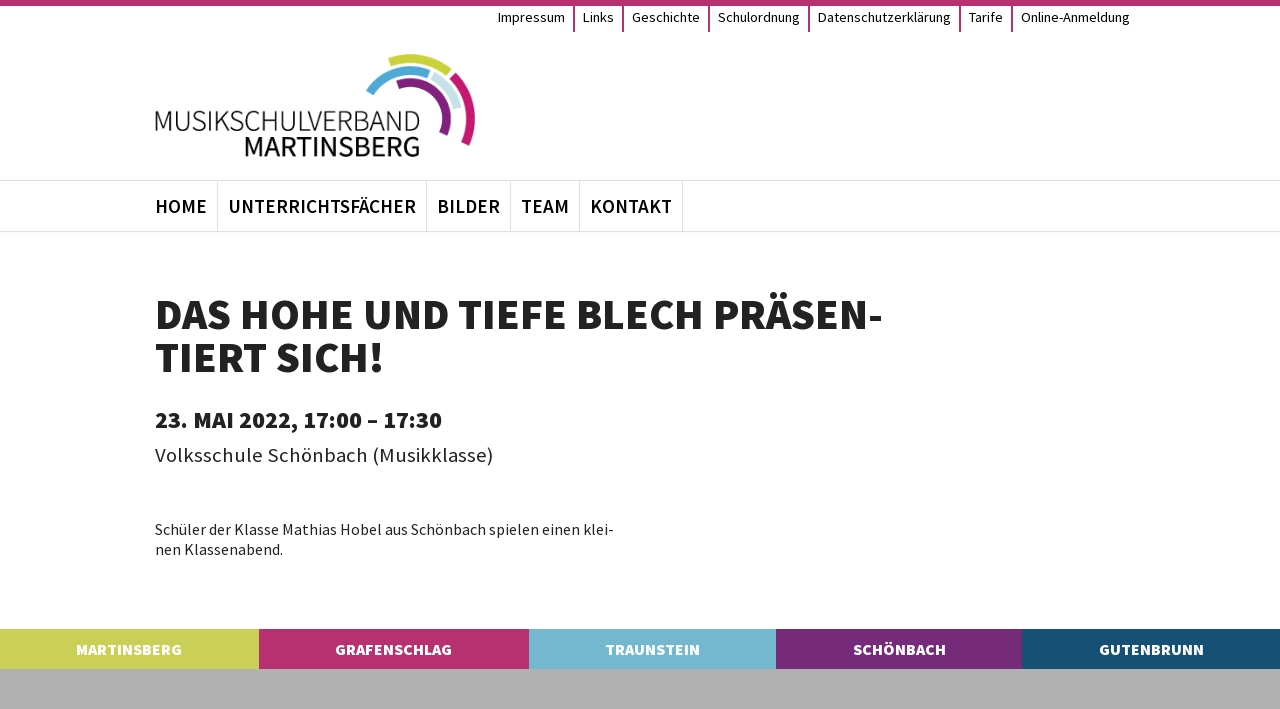

--- FILE ---
content_type: text/html; charset=UTF-8
request_url: https://www.musikschule.martinsberg.at/veranstaltungen/das-hohe-und-tiefe-blech-praesentiert-sich/
body_size: 56872
content:
<!DOCTYPE html>
<html lang="de">

<head>
	
	<meta charset="UTF-8">
	<meta name="viewport" content="width=device-width, initial-scale=1, minimum-scale=1">
	<link rel="profile" href="http://gmpg.org/xfn/11">
		<title>Das hohe und tiefe Blech präsentiert sich! - MS Martinsberg</title>
<meta name='robots' content='max-image-preview:large' />
<link rel="alternate" type="application/rss+xml" title="MS Martinsberg &raquo; Feed" href="https://www.musikschule.martinsberg.at/feed/" />
<link rel="alternate" type="application/rss+xml" title="MS Martinsberg &raquo; Kommentar-Feed" href="https://www.musikschule.martinsberg.at/comments/feed/" />
<script type="text/javascript">
/* <![CDATA[ */
window._wpemojiSettings = {"baseUrl":"https:\/\/s.w.org\/images\/core\/emoji\/14.0.0\/72x72\/","ext":".png","svgUrl":"https:\/\/s.w.org\/images\/core\/emoji\/14.0.0\/svg\/","svgExt":".svg","source":{"concatemoji":"https:\/\/www.musikschule.martinsberg.at\/wp-includes\/js\/wp-emoji-release.min.js?ver=6.4.7"}};
/*! This file is auto-generated */
!function(i,n){var o,s,e;function c(e){try{var t={supportTests:e,timestamp:(new Date).valueOf()};sessionStorage.setItem(o,JSON.stringify(t))}catch(e){}}function p(e,t,n){e.clearRect(0,0,e.canvas.width,e.canvas.height),e.fillText(t,0,0);var t=new Uint32Array(e.getImageData(0,0,e.canvas.width,e.canvas.height).data),r=(e.clearRect(0,0,e.canvas.width,e.canvas.height),e.fillText(n,0,0),new Uint32Array(e.getImageData(0,0,e.canvas.width,e.canvas.height).data));return t.every(function(e,t){return e===r[t]})}function u(e,t,n){switch(t){case"flag":return n(e,"\ud83c\udff3\ufe0f\u200d\u26a7\ufe0f","\ud83c\udff3\ufe0f\u200b\u26a7\ufe0f")?!1:!n(e,"\ud83c\uddfa\ud83c\uddf3","\ud83c\uddfa\u200b\ud83c\uddf3")&&!n(e,"\ud83c\udff4\udb40\udc67\udb40\udc62\udb40\udc65\udb40\udc6e\udb40\udc67\udb40\udc7f","\ud83c\udff4\u200b\udb40\udc67\u200b\udb40\udc62\u200b\udb40\udc65\u200b\udb40\udc6e\u200b\udb40\udc67\u200b\udb40\udc7f");case"emoji":return!n(e,"\ud83e\udef1\ud83c\udffb\u200d\ud83e\udef2\ud83c\udfff","\ud83e\udef1\ud83c\udffb\u200b\ud83e\udef2\ud83c\udfff")}return!1}function f(e,t,n){var r="undefined"!=typeof WorkerGlobalScope&&self instanceof WorkerGlobalScope?new OffscreenCanvas(300,150):i.createElement("canvas"),a=r.getContext("2d",{willReadFrequently:!0}),o=(a.textBaseline="top",a.font="600 32px Arial",{});return e.forEach(function(e){o[e]=t(a,e,n)}),o}function t(e){var t=i.createElement("script");t.src=e,t.defer=!0,i.head.appendChild(t)}"undefined"!=typeof Promise&&(o="wpEmojiSettingsSupports",s=["flag","emoji"],n.supports={everything:!0,everythingExceptFlag:!0},e=new Promise(function(e){i.addEventListener("DOMContentLoaded",e,{once:!0})}),new Promise(function(t){var n=function(){try{var e=JSON.parse(sessionStorage.getItem(o));if("object"==typeof e&&"number"==typeof e.timestamp&&(new Date).valueOf()<e.timestamp+604800&&"object"==typeof e.supportTests)return e.supportTests}catch(e){}return null}();if(!n){if("undefined"!=typeof Worker&&"undefined"!=typeof OffscreenCanvas&&"undefined"!=typeof URL&&URL.createObjectURL&&"undefined"!=typeof Blob)try{var e="postMessage("+f.toString()+"("+[JSON.stringify(s),u.toString(),p.toString()].join(",")+"));",r=new Blob([e],{type:"text/javascript"}),a=new Worker(URL.createObjectURL(r),{name:"wpTestEmojiSupports"});return void(a.onmessage=function(e){c(n=e.data),a.terminate(),t(n)})}catch(e){}c(n=f(s,u,p))}t(n)}).then(function(e){for(var t in e)n.supports[t]=e[t],n.supports.everything=n.supports.everything&&n.supports[t],"flag"!==t&&(n.supports.everythingExceptFlag=n.supports.everythingExceptFlag&&n.supports[t]);n.supports.everythingExceptFlag=n.supports.everythingExceptFlag&&!n.supports.flag,n.DOMReady=!1,n.readyCallback=function(){n.DOMReady=!0}}).then(function(){return e}).then(function(){var e;n.supports.everything||(n.readyCallback(),(e=n.source||{}).concatemoji?t(e.concatemoji):e.wpemoji&&e.twemoji&&(t(e.twemoji),t(e.wpemoji)))}))}((window,document),window._wpemojiSettings);
/* ]]> */
</script>
<link rel='stylesheet' id='formidable-css' href='https://www.musikschule.martinsberg.at/wp-content/plugins/formidable/css/formidableforms.css?ver=1181956' type='text/css' media='all' />
<style id='wp-emoji-styles-inline-css' type='text/css'>

	img.wp-smiley, img.emoji {
		display: inline !important;
		border: none !important;
		box-shadow: none !important;
		height: 1em !important;
		width: 1em !important;
		margin: 0 0.07em !important;
		vertical-align: -0.1em !important;
		background: none !important;
		padding: 0 !important;
	}
</style>
<link rel='stylesheet' id='wp-block-library-css' href='https://www.musikschule.martinsberg.at/wp-includes/css/dist/block-library/style.min.css?ver=6.4.7' type='text/css' media='all' />
<link rel='stylesheet' id='ootb-openstreetmap-style-css-css' href='https://www.musikschule.martinsberg.at/wp-content/plugins/ootb-openstreetmap/dist/blocks.style.build.css?ver=1636401356' type='text/css' media='all' />
<link rel='stylesheet' id='themeisle-block_styles-css' href='https://www.musikschule.martinsberg.at/wp-content/plugins/otter-blocks/build/blocks/style.css?ver=1.7.0' type='text/css' media='all' />
<style id='classic-theme-styles-inline-css' type='text/css'>
/*! This file is auto-generated */
.wp-block-button__link{color:#fff;background-color:#32373c;border-radius:9999px;box-shadow:none;text-decoration:none;padding:calc(.667em + 2px) calc(1.333em + 2px);font-size:1.125em}.wp-block-file__button{background:#32373c;color:#fff;text-decoration:none}
</style>
<style id='global-styles-inline-css' type='text/css'>
body{--wp--preset--color--black: #000000;--wp--preset--color--cyan-bluish-gray: #abb8c3;--wp--preset--color--white: #ffffff;--wp--preset--color--pale-pink: #f78da7;--wp--preset--color--vivid-red: #cf2e2e;--wp--preset--color--luminous-vivid-orange: #ff6900;--wp--preset--color--luminous-vivid-amber: #fcb900;--wp--preset--color--light-green-cyan: #7bdcb5;--wp--preset--color--vivid-green-cyan: #00d084;--wp--preset--color--pale-cyan-blue: #8ed1fc;--wp--preset--color--vivid-cyan-blue: #0693e3;--wp--preset--color--vivid-purple: #9b51e0;--wp--preset--color--neve-link-color: var(--nv-primary-accent);--wp--preset--color--neve-link-hover-color: var(--nv-secondary-accent);--wp--preset--color--nv-site-bg: var(--nv-site-bg);--wp--preset--color--nv-light-bg: var(--nv-light-bg);--wp--preset--color--nv-dark-bg: var(--nv-dark-bg);--wp--preset--color--neve-text-color: var(--nv-text-color);--wp--preset--color--nv-text-dark-bg: var(--nv-text-dark-bg);--wp--preset--color--nv-c-1: var(--nv-c-1);--wp--preset--color--nv-c-2: var(--nv-c-2);--wp--preset--gradient--vivid-cyan-blue-to-vivid-purple: linear-gradient(135deg,rgba(6,147,227,1) 0%,rgb(155,81,224) 100%);--wp--preset--gradient--light-green-cyan-to-vivid-green-cyan: linear-gradient(135deg,rgb(122,220,180) 0%,rgb(0,208,130) 100%);--wp--preset--gradient--luminous-vivid-amber-to-luminous-vivid-orange: linear-gradient(135deg,rgba(252,185,0,1) 0%,rgba(255,105,0,1) 100%);--wp--preset--gradient--luminous-vivid-orange-to-vivid-red: linear-gradient(135deg,rgba(255,105,0,1) 0%,rgb(207,46,46) 100%);--wp--preset--gradient--very-light-gray-to-cyan-bluish-gray: linear-gradient(135deg,rgb(238,238,238) 0%,rgb(169,184,195) 100%);--wp--preset--gradient--cool-to-warm-spectrum: linear-gradient(135deg,rgb(74,234,220) 0%,rgb(151,120,209) 20%,rgb(207,42,186) 40%,rgb(238,44,130) 60%,rgb(251,105,98) 80%,rgb(254,248,76) 100%);--wp--preset--gradient--blush-light-purple: linear-gradient(135deg,rgb(255,206,236) 0%,rgb(152,150,240) 100%);--wp--preset--gradient--blush-bordeaux: linear-gradient(135deg,rgb(254,205,165) 0%,rgb(254,45,45) 50%,rgb(107,0,62) 100%);--wp--preset--gradient--luminous-dusk: linear-gradient(135deg,rgb(255,203,112) 0%,rgb(199,81,192) 50%,rgb(65,88,208) 100%);--wp--preset--gradient--pale-ocean: linear-gradient(135deg,rgb(255,245,203) 0%,rgb(182,227,212) 50%,rgb(51,167,181) 100%);--wp--preset--gradient--electric-grass: linear-gradient(135deg,rgb(202,248,128) 0%,rgb(113,206,126) 100%);--wp--preset--gradient--midnight: linear-gradient(135deg,rgb(2,3,129) 0%,rgb(40,116,252) 100%);--wp--preset--font-size--small: 13px;--wp--preset--font-size--medium: 20px;--wp--preset--font-size--large: 36px;--wp--preset--font-size--x-large: 42px;--wp--preset--spacing--20: 0.44rem;--wp--preset--spacing--30: 0.67rem;--wp--preset--spacing--40: 1rem;--wp--preset--spacing--50: 1.5rem;--wp--preset--spacing--60: 2.25rem;--wp--preset--spacing--70: 3.38rem;--wp--preset--spacing--80: 5.06rem;--wp--preset--shadow--natural: 6px 6px 9px rgba(0, 0, 0, 0.2);--wp--preset--shadow--deep: 12px 12px 50px rgba(0, 0, 0, 0.4);--wp--preset--shadow--sharp: 6px 6px 0px rgba(0, 0, 0, 0.2);--wp--preset--shadow--outlined: 6px 6px 0px -3px rgba(255, 255, 255, 1), 6px 6px rgba(0, 0, 0, 1);--wp--preset--shadow--crisp: 6px 6px 0px rgba(0, 0, 0, 1);}:where(.is-layout-flex){gap: 0.5em;}:where(.is-layout-grid){gap: 0.5em;}body .is-layout-flow > .alignleft{float: left;margin-inline-start: 0;margin-inline-end: 2em;}body .is-layout-flow > .alignright{float: right;margin-inline-start: 2em;margin-inline-end: 0;}body .is-layout-flow > .aligncenter{margin-left: auto !important;margin-right: auto !important;}body .is-layout-constrained > .alignleft{float: left;margin-inline-start: 0;margin-inline-end: 2em;}body .is-layout-constrained > .alignright{float: right;margin-inline-start: 2em;margin-inline-end: 0;}body .is-layout-constrained > .aligncenter{margin-left: auto !important;margin-right: auto !important;}body .is-layout-constrained > :where(:not(.alignleft):not(.alignright):not(.alignfull)){max-width: var(--wp--style--global--content-size);margin-left: auto !important;margin-right: auto !important;}body .is-layout-constrained > .alignwide{max-width: var(--wp--style--global--wide-size);}body .is-layout-flex{display: flex;}body .is-layout-flex{flex-wrap: wrap;align-items: center;}body .is-layout-flex > *{margin: 0;}body .is-layout-grid{display: grid;}body .is-layout-grid > *{margin: 0;}:where(.wp-block-columns.is-layout-flex){gap: 2em;}:where(.wp-block-columns.is-layout-grid){gap: 2em;}:where(.wp-block-post-template.is-layout-flex){gap: 1.25em;}:where(.wp-block-post-template.is-layout-grid){gap: 1.25em;}.has-black-color{color: var(--wp--preset--color--black) !important;}.has-cyan-bluish-gray-color{color: var(--wp--preset--color--cyan-bluish-gray) !important;}.has-white-color{color: var(--wp--preset--color--white) !important;}.has-pale-pink-color{color: var(--wp--preset--color--pale-pink) !important;}.has-vivid-red-color{color: var(--wp--preset--color--vivid-red) !important;}.has-luminous-vivid-orange-color{color: var(--wp--preset--color--luminous-vivid-orange) !important;}.has-luminous-vivid-amber-color{color: var(--wp--preset--color--luminous-vivid-amber) !important;}.has-light-green-cyan-color{color: var(--wp--preset--color--light-green-cyan) !important;}.has-vivid-green-cyan-color{color: var(--wp--preset--color--vivid-green-cyan) !important;}.has-pale-cyan-blue-color{color: var(--wp--preset--color--pale-cyan-blue) !important;}.has-vivid-cyan-blue-color{color: var(--wp--preset--color--vivid-cyan-blue) !important;}.has-vivid-purple-color{color: var(--wp--preset--color--vivid-purple) !important;}.has-black-background-color{background-color: var(--wp--preset--color--black) !important;}.has-cyan-bluish-gray-background-color{background-color: var(--wp--preset--color--cyan-bluish-gray) !important;}.has-white-background-color{background-color: var(--wp--preset--color--white) !important;}.has-pale-pink-background-color{background-color: var(--wp--preset--color--pale-pink) !important;}.has-vivid-red-background-color{background-color: var(--wp--preset--color--vivid-red) !important;}.has-luminous-vivid-orange-background-color{background-color: var(--wp--preset--color--luminous-vivid-orange) !important;}.has-luminous-vivid-amber-background-color{background-color: var(--wp--preset--color--luminous-vivid-amber) !important;}.has-light-green-cyan-background-color{background-color: var(--wp--preset--color--light-green-cyan) !important;}.has-vivid-green-cyan-background-color{background-color: var(--wp--preset--color--vivid-green-cyan) !important;}.has-pale-cyan-blue-background-color{background-color: var(--wp--preset--color--pale-cyan-blue) !important;}.has-vivid-cyan-blue-background-color{background-color: var(--wp--preset--color--vivid-cyan-blue) !important;}.has-vivid-purple-background-color{background-color: var(--wp--preset--color--vivid-purple) !important;}.has-black-border-color{border-color: var(--wp--preset--color--black) !important;}.has-cyan-bluish-gray-border-color{border-color: var(--wp--preset--color--cyan-bluish-gray) !important;}.has-white-border-color{border-color: var(--wp--preset--color--white) !important;}.has-pale-pink-border-color{border-color: var(--wp--preset--color--pale-pink) !important;}.has-vivid-red-border-color{border-color: var(--wp--preset--color--vivid-red) !important;}.has-luminous-vivid-orange-border-color{border-color: var(--wp--preset--color--luminous-vivid-orange) !important;}.has-luminous-vivid-amber-border-color{border-color: var(--wp--preset--color--luminous-vivid-amber) !important;}.has-light-green-cyan-border-color{border-color: var(--wp--preset--color--light-green-cyan) !important;}.has-vivid-green-cyan-border-color{border-color: var(--wp--preset--color--vivid-green-cyan) !important;}.has-pale-cyan-blue-border-color{border-color: var(--wp--preset--color--pale-cyan-blue) !important;}.has-vivid-cyan-blue-border-color{border-color: var(--wp--preset--color--vivid-cyan-blue) !important;}.has-vivid-purple-border-color{border-color: var(--wp--preset--color--vivid-purple) !important;}.has-vivid-cyan-blue-to-vivid-purple-gradient-background{background: var(--wp--preset--gradient--vivid-cyan-blue-to-vivid-purple) !important;}.has-light-green-cyan-to-vivid-green-cyan-gradient-background{background: var(--wp--preset--gradient--light-green-cyan-to-vivid-green-cyan) !important;}.has-luminous-vivid-amber-to-luminous-vivid-orange-gradient-background{background: var(--wp--preset--gradient--luminous-vivid-amber-to-luminous-vivid-orange) !important;}.has-luminous-vivid-orange-to-vivid-red-gradient-background{background: var(--wp--preset--gradient--luminous-vivid-orange-to-vivid-red) !important;}.has-very-light-gray-to-cyan-bluish-gray-gradient-background{background: var(--wp--preset--gradient--very-light-gray-to-cyan-bluish-gray) !important;}.has-cool-to-warm-spectrum-gradient-background{background: var(--wp--preset--gradient--cool-to-warm-spectrum) !important;}.has-blush-light-purple-gradient-background{background: var(--wp--preset--gradient--blush-light-purple) !important;}.has-blush-bordeaux-gradient-background{background: var(--wp--preset--gradient--blush-bordeaux) !important;}.has-luminous-dusk-gradient-background{background: var(--wp--preset--gradient--luminous-dusk) !important;}.has-pale-ocean-gradient-background{background: var(--wp--preset--gradient--pale-ocean) !important;}.has-electric-grass-gradient-background{background: var(--wp--preset--gradient--electric-grass) !important;}.has-midnight-gradient-background{background: var(--wp--preset--gradient--midnight) !important;}.has-small-font-size{font-size: var(--wp--preset--font-size--small) !important;}.has-medium-font-size{font-size: var(--wp--preset--font-size--medium) !important;}.has-large-font-size{font-size: var(--wp--preset--font-size--large) !important;}.has-x-large-font-size{font-size: var(--wp--preset--font-size--x-large) !important;}
.wp-block-navigation a:where(:not(.wp-element-button)){color: inherit;}
:where(.wp-block-post-template.is-layout-flex){gap: 1.25em;}:where(.wp-block-post-template.is-layout-grid){gap: 1.25em;}
:where(.wp-block-columns.is-layout-flex){gap: 2em;}:where(.wp-block-columns.is-layout-grid){gap: 2em;}
.wp-block-pullquote{font-size: 1.5em;line-height: 1.6;}
</style>
<link rel='stylesheet' id='events-manager-css' href='https://www.musikschule.martinsberg.at/wp-content/plugins/events-manager/includes/css/events_manager.css?ver=5.99912' type='text/css' media='all' />
<link rel='stylesheet' id='pciwgas-publlic-style-css' href='https://www.musikschule.martinsberg.at/wp-content/plugins/post-category-image-with-grid-and-slider/assets/css/categoryimage-public.css?ver=1.4.2' type='text/css' media='all' />
<link rel='stylesheet' id='awsm-team-css' href='https://www.musikschule.martinsberg.at/wp-content/plugins/awsm-team/css/team.min.css?ver=1.2.1' type='text/css' media='all' />
<link rel='stylesheet' id='orbisius_ct_neve_child_theme_parent_style-css' href='https://www.musikschule.martinsberg.at/wp-content/themes/neve/style.css?ver=3.0.10' type='text/css' media='all' />
<link rel='stylesheet' id='orbisius_ct_neve_child_theme_parent_style_child_style-css' href='https://www.musikschule.martinsberg.at/wp-content/themes/neve-child-theme/style.css?ver=10.0' type='text/css' media='all' />
<link rel='stylesheet' id='neve-style-css' href='https://www.musikschule.martinsberg.at/wp-content/themes/neve/assets/css/style-legacy.min.css?ver=3.0.10' type='text/css' media='all' />
<style id='neve-style-inline-css' type='text/css'>
.header-menu-sidebar-inner li.menu-item-nav-search { display: none; }
		[data-row-id] .row { display: flex !important; align-items: center; flex-wrap: unset;}
		@media (max-width: 960px) { .footer--row .row { flex-direction: column; } }
.nv-meta-list li.meta:not(:last-child):after { content:"/" }
 .container{ max-width: 748px; } .single-post-container .alignfull > [class*="__inner-container"], .single-post-container .alignwide > [class*="__inner-container"]{ max-width:718px } .button.button-primary, button, input[type=button], .btn, input[type="submit"], /* Buttons in navigation */ ul[id^="nv-primary-navigation"] li.button.button-primary > a, .menu li.button.button-primary > a, .wp-block-button.is-style-primary .wp-block-button__link, .wc-block-grid .wp-block-button .wp-block-button__link, form input[type="submit"], form button[type="submit"]{ background-color: #000000;color: #ffffff;border-radius:3px 3px 3px 3px;border:none;border-width:1px 1px 1px 1px; } .button.button-primary:hover, ul[id^="nv-primary-navigation"] li.button.button-primary > a:hover, .menu li.button.button-primary > a:hover, .wp-block-button.is-style-primary .wp-block-button__link:hover, .wc-block-grid .wp-block-button .wp-block-button__link:hover, form input[type="submit"]:hover, form button[type="submit"]:hover{ background-color: var(--nv-primary-accent);color: #ffffff; } .button.button-secondary:not(.secondary-default), .wp-block-button.is-style-secondary .wp-block-button__link{ background-color: var(--nv-primary-accent);color: #ffffff;border-radius:3px 3px 3px 3px;border:none;border-width:1px 1px 1px 1px; } .button.button-secondary.secondary-default{ background-color: var(--nv-primary-accent);color: #ffffff;border-radius:3px 3px 3px 3px;border:none;border-width:1px 1px 1px 1px; } .button.button-secondary:not(.secondary-default):hover, .wp-block-button.is-style-secondary .wp-block-button__link:hover{ background-color: var(--nv-primary-accent);color: #ffffff; } .button.button-secondary.secondary-default:hover{ background-color: var(--nv-primary-accent);color: #ffffff; } body, .site-title{ font-size: 15px; line-height: 1.6em; letter-spacing: 0px; font-weight: 400; text-transform: none; font-family: Source Sans Pro, var(--nv-fallback-ff); } h1, .single h1.entry-title{ font-size: 1.5em; line-height: 1.6em; letter-spacing: 0px; font-weight: 600; text-transform: none; } h2{ font-size: 1.3em; line-height: 1.6em; letter-spacing: 0px; font-weight: 900; text-transform: none; } h3, .woocommerce-checkout h3{ font-size: 1.1em; line-height: 1.6em; letter-spacing: 0px; font-weight: 800; text-transform: none; } form input:read-write, form textarea, form select, form select option, form.wp-block-search input.wp-block-search__input, .widget select{ color: var(--nv-text-color); font-family: Source Sans Pro, var(--nv-fallback-ff); } form.search-form input:read-write{ padding-right:45px !important; font-family: Source Sans Pro, var(--nv-fallback-ff); } .header-top-inner,.header-top-inner a:not(.button),.header-top-inner .navbar-toggle{ color: #222222; } .header-top-inner .nv-icon svg,.header-top-inner .nv-contact-list svg{ fill: #222222; } .header-top-inner .icon-bar{ background-color: #222222; } .hfg_header .header-top-inner .nav-ul .sub-menu{ background-color: #ffffff; } .hfg_header .header-top-inner{ background-color: #ffffff; } .header-main-inner,.header-main-inner a:not(.button),.header-main-inner .navbar-toggle{ color: var(--nv-text-color); } .header-main-inner .nv-icon svg,.header-main-inner .nv-contact-list svg{ fill: var(--nv-text-color); } .header-main-inner .icon-bar{ background-color: var(--nv-text-color); } .hfg_header .header-main-inner .nav-ul .sub-menu{ background-color: var(--nv-site-bg); } .hfg_header .header-main-inner{ background-color: var(--nv-site-bg); } .header-bottom-inner,.header-bottom-inner a:not(.button),.header-bottom-inner .navbar-toggle{ color: var(--nv-text-color); } .header-bottom-inner .nv-icon svg,.header-bottom-inner .nv-contact-list svg{ fill: var(--nv-text-color); } .header-bottom-inner .icon-bar{ background-color: var(--nv-text-color); } .hfg_header .header-bottom-inner .nav-ul .sub-menu{ background-color: var(--nv-site-bg); } .hfg_header .header-bottom-inner{ background-color: var(--nv-site-bg); } .header-menu-sidebar .header-menu-sidebar-bg,.header-menu-sidebar .header-menu-sidebar-bg a:not(.button),.header-menu-sidebar .header-menu-sidebar-bg .navbar-toggle{ color: #ffffff; } .header-menu-sidebar .header-menu-sidebar-bg .nv-icon svg,.header-menu-sidebar .header-menu-sidebar-bg .nv-contact-list svg{ fill: #ffffff; } .header-menu-sidebar .header-menu-sidebar-bg .icon-bar{ background-color: #ffffff; } .hfg_header .header-menu-sidebar .header-menu-sidebar-bg .nav-ul .sub-menu{ background-color: #bb0066; } .hfg_header .header-menu-sidebar .header-menu-sidebar-bg{ background-color: #bb0066; } .header-menu-sidebar{ width: 360px; } .builder-item--logo .site-logo img{ max-width: 150px; } .builder-item--logo .site-logo{ padding:10px 0px 10px 0px; } .builder-item--logo{ margin:0px 0px 0px 0px; } .builder-item--nav-icon .navbar-toggle{ padding:10px 15px 10px 15px; } .builder-item--nav-icon{ margin:0px 0px 0px 0px; } .builder-item--primary-menu .nav-menu-primary > .nav-ul li:not(.woocommerce-mini-cart-item) > a,.builder-item--primary-menu .nav-menu-primary > .nav-ul .has-caret > a,.builder-item--primary-menu .nav-menu-primary > .nav-ul .neve-mm-heading span,.builder-item--primary-menu .nav-menu-primary > .nav-ul .has-caret{ color: #222222; } .builder-item--primary-menu .nav-menu-primary > .nav-ul li:not(.woocommerce-mini-cart-item) > a:after,.builder-item--primary-menu .nav-menu-primary > .nav-ul li > .has-caret > a:after{ background-color: #bb0066; } .builder-item--primary-menu .nav-menu-primary > .nav-ul li:not(.woocommerce-mini-cart-item):hover > a,.builder-item--primary-menu .nav-menu-primary > .nav-ul li:hover > .has-caret > a,.builder-item--primary-menu .nav-menu-primary > .nav-ul li:hover > .has-caret{ color: #bb0066; } .builder-item--primary-menu .nav-menu-primary > .nav-ul li:hover > .has-caret svg{ fill: #bb0066; } .builder-item--primary-menu .nav-menu-primary > .nav-ul li.current-menu-item > a,.builder-item--primary-menu .nav-menu-primary > .nav-ul li.current_page_item > a,.builder-item--primary-menu .nav-menu-primary > .nav-ul li.current_page_item > .has-caret > a{ color: #bb0066; } .builder-item--primary-menu .nav-menu-primary > .nav-ul li.current-menu-item > .has-caret svg{ fill: #bb0066; } .builder-item--primary-menu .nav-ul > li:not(:last-of-type){ margin-right:20px; } .builder-item--primary-menu .style-full-height .nav-ul li:not(.menu-item-nav-search):not(.menu-item-nav-cart):hover > a:after{ width: calc(100% + 20px); } .builder-item--primary-menu .nav-ul li a, .builder-item--primary-menu .neve-mm-heading span{ min-height: 25px; } .builder-item--primary-menu{ font-size: 1em; line-height: 1.6em; letter-spacing: 0px; font-weight: 600; text-transform: uppercase;padding:0px 0px 0px 0px;margin:0px 0px 0px 0px; } .builder-item--primary-menu svg{ width: 1em;height: 1em; } .builder-item--secondary-menu .nav-ul#secondary-menu li > a{ color: #222222; } .builder-item--secondary-menu .nav-ul a:after{ background-color: #bb0066; } .builder-item--secondary-menu .nav-menu-secondary:not(.style-full-height) .nav-ul#secondary-menu li:hover > a{ color: #bb0066; } .builder-item--secondary-menu .nav-ul li:not(:last-child){ margin-right:20px; } .builder-item--secondary-menu .style-full-height .nav-ul li:hover > a:after{ width: calc(100% + 20px); } .builder-item--secondary-menu .nav-ul > li > a{ min-height: 25px; } .builder-item--secondary-menu .nav-ul li > a{ font-size: 1em; line-height: 1.6em; letter-spacing: 0px; font-weight: 400; text-transform: capitalize; } .builder-item--secondary-menu .nav-ul li > a svg{ width: 1em;height: 1em; } .builder-item--secondary-menu{ padding:0px 0px 0px 0px;margin:20px 0px 0px 0px; } .footer-top-inner{ background-color: #b1b1b1; } .footer-top-inner,.footer-top-inner a:not(.button),.footer-top-inner .navbar-toggle{ color: #000000; } .footer-top-inner .nv-icon svg,.footer-top-inner .nv-contact-list svg{ fill: #000000; } .footer-top-inner .icon-bar{ background-color: #000000; } .footer-top-inner .nav-ul .sub-menu{ background-color: #b1b1b1; } .footer-bottom-inner{ background-color: #b1b1b1; } .footer-bottom-inner,.footer-bottom-inner a:not(.button),.footer-bottom-inner .navbar-toggle{ color: #000000; } .footer-bottom-inner .nv-icon svg,.footer-bottom-inner .nv-contact-list svg{ fill: #000000; } .footer-bottom-inner .icon-bar{ background-color: #000000; } .footer-bottom-inner .nav-ul .sub-menu{ background-color: #b1b1b1; } .builder-item--footer-one-widgets{ padding:0px 0px 0px 0px;margin:40px 0px 40px 0px; } .builder-item--footer-three-widgets{ padding:0px 0px 0px 0px;margin:0px 0px 0px 0px; } .builder-item--footer-four-widgets{ padding:0px 0px 0px 0px;margin:0px 0px 0px 0px; } @media(min-width: 576px){ .container{ max-width: 992px; } .single-post-container .alignfull > [class*="__inner-container"], .single-post-container .alignwide > [class*="__inner-container"]{ max-width:962px } body, .site-title{ font-size: 16px; line-height: 1.6em; letter-spacing: 0px; } h1, .single h1.entry-title{ font-size: 1.5em; line-height: 1.6em; letter-spacing: 0px; } h2{ font-size: 1.3em; line-height: 1.6em; letter-spacing: 0px; } h3, .woocommerce-checkout h3{ font-size: 1.1em; line-height: 1.6em; letter-spacing: 0px; } .header-menu-sidebar{ width: 360px; } .builder-item--logo .site-logo img{ max-width: 190px; } .builder-item--logo .site-logo{ padding:10px 0px 10px 0px; } .builder-item--logo{ margin:0px 0px 0px 0px; } .builder-item--nav-icon .navbar-toggle{ padding:10px 15px 10px 15px; } .builder-item--nav-icon{ margin:0px 0px 0px 0px; } .builder-item--primary-menu .nav-ul > li:not(:last-of-type){ margin-right:20px; } .builder-item--primary-menu .style-full-height .nav-ul li:not(.menu-item-nav-search):not(.menu-item-nav-cart):hover > a:after{ width: calc(100% + 20px); } .builder-item--primary-menu .nav-ul li a, .builder-item--primary-menu .neve-mm-heading span{ min-height: 25px; } .builder-item--primary-menu{ font-size: 1em; line-height: 1.6em; letter-spacing: 0px;padding:0px 0px 0px 0px;margin:0px 0px 0px 0px; } .builder-item--primary-menu svg{ width: 1em;height: 1em; } .builder-item--secondary-menu .nav-ul li:not(:last-child){ margin-right:20px; } .builder-item--secondary-menu .style-full-height .nav-ul li:hover > a:after{ width: calc(100% + 20px); } .builder-item--secondary-menu .nav-ul > li > a{ min-height: 25px; } .builder-item--secondary-menu .nav-ul li > a{ font-size: 1em; line-height: 1.6em; letter-spacing: 0px; } .builder-item--secondary-menu .nav-ul li > a svg{ width: 1em;height: 1em; } .builder-item--secondary-menu{ padding:0px 0px 0px 0px;margin:0px 0px 0px 0px; } .builder-item--footer-one-widgets{ padding:0px 0px 0px 0px;margin:40px 0px 40px 0px; } .builder-item--footer-three-widgets{ padding:0px 0px 0px 0px;margin:0px 0px 0px 0px; } .builder-item--footer-four-widgets{ padding:0px 0px 0px 0px;margin:0px 0px 0px 0px; } }@media(min-width: 960px){ .container{ max-width: 1000px; } body:not(.single):not(.archive):not(.blog):not(.search) .neve-main > .container .col, body.post-type-archive-course .neve-main > .container .col, body.post-type-archive-llms_membership .neve-main > .container .col{ max-width: 100%; } body:not(.single):not(.archive):not(.blog):not(.search) .nv-sidebar-wrap, body.post-type-archive-course .nv-sidebar-wrap, body.post-type-archive-llms_membership .nv-sidebar-wrap{ max-width: 0%; } .neve-main > .archive-container .nv-index-posts.col{ max-width: 100%; } .neve-main > .archive-container .nv-sidebar-wrap{ max-width: 0%; } .neve-main > .single-post-container .nv-single-post-wrap.col{ max-width: 100%; } .single-post-container .alignfull > [class*="__inner-container"], .single-post-container .alignwide > [class*="__inner-container"]{ max-width:970px } .container-fluid.single-post-container .alignfull > [class*="__inner-container"], .container-fluid.single-post-container .alignwide > [class*="__inner-container"]{ max-width:calc(100% + 15px) } .neve-main > .single-post-container .nv-sidebar-wrap{ max-width: 0%; } body, .site-title{ font-size: 16px; line-height: 1.3em; letter-spacing: 0px; } h1, .single h1.entry-title{ font-size: 2em; line-height: 1.6em; letter-spacing: 0px; } h2{ font-size: 1.3em; line-height: 1.1em; letter-spacing: 0px; } h3, .woocommerce-checkout h3{ font-size: 1.5em; line-height: 1.6em; letter-spacing: 0px; } .header-top-inner{ height:40px; } .header-menu-sidebar{ width: 360px; } .builder-item--logo .site-logo img{ max-width: 320px; } .builder-item--logo .site-logo{ padding:0px 0px 0px 0px; } .builder-item--logo{ margin:0px 0px 0px 0px; } .builder-item--nav-icon .navbar-toggle{ padding:10px 15px 10px 15px; } .builder-item--nav-icon{ margin:0px 0px 0px 0px; } .builder-item--primary-menu .nav-ul > li:not(:last-of-type){ margin-right:10px; } .builder-item--primary-menu .style-full-height .nav-ul li:not(.menu-item-nav-search):not(.menu-item-nav-cart) > a:after{ left:-5px;right:-5px } .builder-item--primary-menu .style-full-height .nav-ul li:not(.menu-item-nav-search):not(.menu-item-nav-cart):hover > a:after{ width: calc(100% + 10px); } .builder-item--primary-menu .nav-ul li a, .builder-item--primary-menu .neve-mm-heading span{ min-height: 25px; } .builder-item--primary-menu{ font-size: 1.2em; line-height: 1.6em; letter-spacing: 0px;padding:0px 0px 0px 0px;margin:0px 0px 0px 0px; } .builder-item--primary-menu svg{ width: 1.2em;height: 1.2em; } .builder-item--secondary-menu .nav-ul li:not(:last-child){ margin-right:8px; } .builder-item--secondary-menu .style-full-height #secondary-menu.nav-ul > li > a:after{ left:-4px;right:-4px } .builder-item--secondary-menu .style-full-height .nav-ul li:hover > a:after{ width: calc(100% + 8px); } .builder-item--secondary-menu .nav-ul > li > a{ min-height: 15px; } .builder-item--secondary-menu .nav-ul li > a{ font-size: 0.9em; line-height: 1.6em; letter-spacing: 0px; } .builder-item--secondary-menu .nav-ul li > a svg{ width: 0.9em;height: 0.9em; } .builder-item--secondary-menu{ padding:0px 0px 0px 0px;margin:0px 0px 0px 0px; } .builder-item--footer-one-widgets{ padding:20px 0px 20px 0px;margin:40px 0px 40px 0px; } .builder-item--footer-three-widgets{ padding:0px 0px 0px 0px;margin:0px 0px 0px 0px; } .builder-item--footer-four-widgets{ padding:0px 0px 0px 0px;margin:0px 0px 0px 0px; } }:root{--nv-primary-accent:#0366d6;--nv-secondary-accent:#0e509a;--nv-site-bg:#ffffff;--nv-light-bg:#ededed;--nv-dark-bg:#14171c;--nv-text-color:#222222;--nv-text-dark-bg:#ffffff;--nv-c-1:#77b978;--nv-c-2:#f37262;--nv-fallback-ff:Arial, Helvetica, sans-serif;}
</style>
<link rel='stylesheet' id='slb_core-css' href='https://www.musikschule.martinsberg.at/wp-content/plugins/simple-lightbox/client/css/app.css?ver=2.8.1' type='text/css' media='all' />
<style id='wp-typography-custom-inline-css' type='text/css'>
sub, sup{font-size: 75%;line-height: 100%}sup{vertical-align: 60%}sub{vertical-align: -10%}.amp{font-family: Baskerville, "Goudy Old Style", Palatino, "Book Antiqua", "Warnock Pro", serif;font-size: 1.1em;font-style: italic;font-weight: normal;line-height: 1em}.caps{font-size: 90%}.dquo{margin-left: -0.4em}.quo{margin-left: -0.2em}.pull-single{margin-left: -0.15em}.push-single{margin-right: 0.15em}.pull-double{margin-left: -0.38em}.push-double{margin-right: 0.38em}
</style>
<style id='wp-typography-safari-font-workaround-inline-css' type='text/css'>
body {-webkit-font-feature-settings: "liga";font-feature-settings: "liga";-ms-font-feature-settings: normal;}
</style>
<link rel='stylesheet' id='neve-google-font-source-sans-pro-css' href='https://www.musikschule.martinsberg.at/wp-content/uploads/fonts/7289f00b36c1c5244b2826922839ed53/font.css?v=1661183599' type='text/css' media='all' />
<script type="text/javascript" src="https://www.musikschule.martinsberg.at/wp-includes/js/jquery/jquery.min.js?ver=3.7.1" id="jquery-core-js"></script>
<script type="text/javascript" src="https://www.musikschule.martinsberg.at/wp-includes/js/jquery/jquery-migrate.min.js?ver=3.4.1" id="jquery-migrate-js"></script>
<script type="text/javascript" src="https://www.musikschule.martinsberg.at/wp-includes/js/jquery/ui/core.min.js?ver=1.13.2" id="jquery-ui-core-js"></script>
<script type="text/javascript" src="https://www.musikschule.martinsberg.at/wp-includes/js/jquery/ui/mouse.min.js?ver=1.13.2" id="jquery-ui-mouse-js"></script>
<script type="text/javascript" src="https://www.musikschule.martinsberg.at/wp-includes/js/jquery/ui/sortable.min.js?ver=1.13.2" id="jquery-ui-sortable-js"></script>
<script type="text/javascript" src="https://www.musikschule.martinsberg.at/wp-includes/js/jquery/ui/datepicker.min.js?ver=1.13.2" id="jquery-ui-datepicker-js"></script>
<script type="text/javascript" id="jquery-ui-datepicker-js-after">
/* <![CDATA[ */
jQuery(function(jQuery){jQuery.datepicker.setDefaults({"closeText":"Schlie\u00dfen","currentText":"Heute","monthNames":["Januar","Februar","M\u00e4rz","April","Mai","Juni","Juli","August","September","Oktober","November","Dezember"],"monthNamesShort":["Jan.","Feb.","M\u00e4rz","Apr.","Mai","Juni","Juli","Aug.","Sep.","Okt.","Nov.","Dez."],"nextText":"Weiter","prevText":"Zur\u00fcck","dayNames":["Sonntag","Montag","Dienstag","Mittwoch","Donnerstag","Freitag","Samstag"],"dayNamesShort":["So.","Mo.","Di.","Mi.","Do.","Fr.","Sa."],"dayNamesMin":["S","M","D","M","D","F","S"],"dateFormat":"d. MM yy","firstDay":1,"isRTL":false});});
/* ]]> */
</script>
<script type="text/javascript" src="https://www.musikschule.martinsberg.at/wp-includes/js/jquery/ui/menu.min.js?ver=1.13.2" id="jquery-ui-menu-js"></script>
<script type="text/javascript" src="https://www.musikschule.martinsberg.at/wp-includes/js/dist/vendor/wp-polyfill-inert.min.js?ver=3.1.2" id="wp-polyfill-inert-js"></script>
<script type="text/javascript" src="https://www.musikschule.martinsberg.at/wp-includes/js/dist/vendor/regenerator-runtime.min.js?ver=0.14.0" id="regenerator-runtime-js"></script>
<script type="text/javascript" src="https://www.musikschule.martinsberg.at/wp-includes/js/dist/vendor/wp-polyfill.min.js?ver=3.15.0" id="wp-polyfill-js"></script>
<script type="text/javascript" src="https://www.musikschule.martinsberg.at/wp-includes/js/dist/dom-ready.min.js?ver=392bdd43726760d1f3ca" id="wp-dom-ready-js"></script>
<script type="text/javascript" src="https://www.musikschule.martinsberg.at/wp-includes/js/dist/hooks.min.js?ver=c6aec9a8d4e5a5d543a1" id="wp-hooks-js"></script>
<script type="text/javascript" src="https://www.musikschule.martinsberg.at/wp-includes/js/dist/i18n.min.js?ver=7701b0c3857f914212ef" id="wp-i18n-js"></script>
<script type="text/javascript" id="wp-i18n-js-after">
/* <![CDATA[ */
wp.i18n.setLocaleData( { 'text direction\u0004ltr': [ 'ltr' ] } );
/* ]]> */
</script>
<script type="text/javascript" id="wp-a11y-js-translations">
/* <![CDATA[ */
( function( domain, translations ) {
	var localeData = translations.locale_data[ domain ] || translations.locale_data.messages;
	localeData[""].domain = domain;
	wp.i18n.setLocaleData( localeData, domain );
} )( "default", {"translation-revision-date":"2026-01-15 01:08:44+0000","generator":"GlotPress\/4.0.3","domain":"messages","locale_data":{"messages":{"":{"domain":"messages","plural-forms":"nplurals=2; plural=n != 1;","lang":"de"},"Notifications":["Benachrichtigungen"]}},"comment":{"reference":"wp-includes\/js\/dist\/a11y.js"}} );
/* ]]> */
</script>
<script type="text/javascript" src="https://www.musikschule.martinsberg.at/wp-includes/js/dist/a11y.min.js?ver=7032343a947cfccf5608" id="wp-a11y-js"></script>
<script type="text/javascript" id="jquery-ui-autocomplete-js-extra">
/* <![CDATA[ */
var uiAutocompleteL10n = {"noResults":"Es wurden keine Ergebnisse gefunden.","oneResult":"1 Ergebnis gefunden. Benutze die Pfeiltasten zum Navigieren.","manyResults":"%d Ergebnisse gefunden. Benutze die Pfeiltasten zum Navigieren.","itemSelected":"Der Eintrag wurde ausgew\u00e4hlt."};
/* ]]> */
</script>
<script type="text/javascript" src="https://www.musikschule.martinsberg.at/wp-includes/js/jquery/ui/autocomplete.min.js?ver=1.13.2" id="jquery-ui-autocomplete-js"></script>
<script type="text/javascript" src="https://www.musikschule.martinsberg.at/wp-includes/js/jquery/ui/resizable.min.js?ver=1.13.2" id="jquery-ui-resizable-js"></script>
<script type="text/javascript" src="https://www.musikschule.martinsberg.at/wp-includes/js/jquery/ui/draggable.min.js?ver=1.13.2" id="jquery-ui-draggable-js"></script>
<script type="text/javascript" src="https://www.musikschule.martinsberg.at/wp-includes/js/jquery/ui/controlgroup.min.js?ver=1.13.2" id="jquery-ui-controlgroup-js"></script>
<script type="text/javascript" src="https://www.musikschule.martinsberg.at/wp-includes/js/jquery/ui/checkboxradio.min.js?ver=1.13.2" id="jquery-ui-checkboxradio-js"></script>
<script type="text/javascript" src="https://www.musikschule.martinsberg.at/wp-includes/js/jquery/ui/button.min.js?ver=1.13.2" id="jquery-ui-button-js"></script>
<script type="text/javascript" src="https://www.musikschule.martinsberg.at/wp-includes/js/jquery/ui/dialog.min.js?ver=1.13.2" id="jquery-ui-dialog-js"></script>
<script type="text/javascript" id="events-manager-js-extra">
/* <![CDATA[ */
var EM = {"ajaxurl":"https:\/\/www.musikschule.martinsberg.at\/wp-admin\/admin-ajax.php","locationajaxurl":"https:\/\/www.musikschule.martinsberg.at\/wp-admin\/admin-ajax.php?action=locations_search","firstDay":"1","locale":"de","dateFormat":"dd.mm.yy","ui_css":"https:\/\/www.musikschule.martinsberg.at\/wp-content\/plugins\/events-manager\/includes\/css\/jquery-ui.min.css","show24hours":"1","is_ssl":"1","txt_search":"Suche","txt_searching":"Suche...","txt_loading":"Wird geladen..."};
/* ]]> */
</script>
<script type="text/javascript" src="https://www.musikschule.martinsberg.at/wp-content/plugins/events-manager/includes/js/events-manager.js?ver=5.99912" id="events-manager-js"></script>
<link rel="https://api.w.org/" href="https://www.musikschule.martinsberg.at/wp-json/" /><link rel="EditURI" type="application/rsd+xml" title="RSD" href="https://www.musikschule.martinsberg.at/xmlrpc.php?rsd" />
<meta name="generator" content="WordPress 6.4.7" />
<link rel="canonical" href="https://www.musikschule.martinsberg.at/veranstaltungen/das-hohe-und-tiefe-blech-praesentiert-sich/" />
<link rel='shortlink' href='https://www.musikschule.martinsberg.at/?p=3793' />
<link rel="alternate" type="application/json+oembed" href="https://www.musikschule.martinsberg.at/wp-json/oembed/1.0/embed?url=https%3A%2F%2Fwww.musikschule.martinsberg.at%2Fveranstaltungen%2Fdas-hohe-und-tiefe-blech-praesentiert-sich%2F" />
<link rel="alternate" type="text/xml+oembed" href="https://www.musikschule.martinsberg.at/wp-json/oembed/1.0/embed?url=https%3A%2F%2Fwww.musikschule.martinsberg.at%2Fveranstaltungen%2Fdas-hohe-und-tiefe-blech-praesentiert-sich%2F&#038;format=xml" />
<!-- Analytics by WP Statistics v13.2.16 - https://wp-statistics.com/ -->
<style type="text/css">.recentcomments a{display:inline !important;padding:0 !important;margin:0 !important;}</style>
	</head>

<body  class="event-template-default single single-event postid-3793 wp-custom-logo  nv-sidebar-full-width menu_sidebar_slide_left" id="neve_body"  >
<div class="wrapper">
	
	<header class="header" role="banner">
		<a class="neve-skip-link show-on-focus" href="#content" tabindex="0">
			Zum Inhalt springen		</a>
		<div id="header-grid"  class="hfg_header site-header">
	<div class="header--row header-top hide-on-mobile hide-on-tablet layout-full-contained header--row"
	data-row-id="top" data-show-on="desktop">

	<div
		class="header--row-inner header-top-inner">
		<div class="container">
			<div
				class="row row--wrapper"
				data-section="hfg_header_layout_top" >
				<div class="builder-item hfg-item-last hfg-item-first col-9 desktop-right offset-3"><div class="item--inner builder-item--secondary-menu has_menu"
		data-section="secondary_menu_primary"
		data-item-id="secondary-menu">
	<div class="nv-top-bar">
	<div role="navigation" class="menu-content style-plain nav-menu-secondary"
		aria-label="Sekundär-Menü">
		<ul id="secondary-menu" class="nav-ul"><li id="menu-item-3118" class="menu-item menu-item-type-post_type menu-item-object-page menu-item-3118"><a href="https://www.musikschule.martinsberg.at/impressum/">Impres­sum</a></li>
<li id="menu-item-3119" class="menu-item menu-item-type-post_type menu-item-object-page menu-item-3119"><a href="https://www.musikschule.martinsberg.at/links/">Links</a></li>
<li id="menu-item-3120" class="menu-item menu-item-type-post_type menu-item-object-page menu-item-3120"><a href="https://www.musikschule.martinsberg.at/geschichte/">Geschichte</a></li>
<li id="menu-item-3121" class="menu-item menu-item-type-post_type menu-item-object-page menu-item-3121"><a href="https://www.musikschule.martinsberg.at/schulordnung/">Schul­ord­nung</a></li>
<li id="menu-item-3122" class="menu-item menu-item-type-post_type menu-item-object-page menu-item-3122"><a href="https://www.musikschule.martinsberg.at/datenschutzerklaerung/">Daten­schutz­er­klä­rung</a></li>
<li id="menu-item-3497" class="menu-item menu-item-type-post_type menu-item-object-page menu-item-3497"><a href="https://www.musikschule.martinsberg.at/tarife/">Tarife</a></li>
<li id="menu-item-4593" class="menu-item menu-item-type-post_type menu-item-object-page menu-item-4593"><a href="https://www.musikschule.martinsberg.at/einschreibung/">Online-Anmel­­dung</a></li>
</ul>	</div>
</div>

	</div>

</div>							</div>
		</div>
	</div>
</div>


<nav class="header--row header-main hide-on-mobile hide-on-tablet layout-full-contained nv-navbar header--row"
	data-row-id="main" data-show-on="desktop">

	<div
		class="header--row-inner header-main-inner">
		<div class="container">
			<div
				class="row row--wrapper"
				data-section="hfg_header_layout_main" >
				<div class="builder-item hfg-item-last hfg-item-first col-12 desktop-left"><div class="item--inner builder-item--logo"
		data-section="title_tagline"
		data-item-id="logo">
	<div class="site-logo">
	<a class="brand" href="https://www.musikschule.martinsberg.at/" title="MS Martinsberg"
			aria-label="MS Martinsberg"><img width="366" height="118" src="https://www.musikschule.martinsberg.at/wp-content/uploads/2021/08/cropped-MM_gross.png" class="skip-lazy" alt="" decoding="async" srcset="https://www.musikschule.martinsberg.at/wp-content/uploads/2021/08/cropped-MM_gross.png 366w, https://www.musikschule.martinsberg.at/wp-content/uploads/2021/08/cropped-MM_gross-300x97.png 300w" sizes="(max-width: 366px) 100vw, 366px" /></a></div>

	</div>

</div>							</div>
		</div>
	</div>
</nav>

<div class="header--row header-bottom hide-on-mobile hide-on-tablet layout-full-contained header--row"
	data-row-id="bottom" data-show-on="desktop">

	<div
		class="header--row-inner header-bottom-inner">
		<div class="container">
			<div
				class="row row--wrapper"
				data-section="hfg_header_layout_bottom" >
				<div class="builder-item has-nav hfg-item-last hfg-item-first col-12 desktop-left"><div class="item--inner builder-item--primary-menu has_menu"
		data-section="header_menu_primary"
		data-item-id="primary-menu">
	<div class="nv-nav-wrap">
	<div role="navigation" class="style-plain nav-menu-primary"
			aria-label="Hauptmenü">

		<ul id="nv-primary-navigation-bottom" class="primary-menu-ul nav-ul"><li id="menu-item-3185" class="menu-item menu-item-type-post_type menu-item-object-page menu-item-home menu-item-3185"><a href="https://www.musikschule.martinsberg.at/">Home</a></li>
<li id="menu-item-3114" class="menu-item menu-item-type-post_type menu-item-object-page menu-item-3114"><a href="https://www.musikschule.martinsberg.at/unterrichtsfaecher/">Unter­richts­fä­cher</a></li>
<li id="menu-item-3116" class="menu-item menu-item-type-post_type menu-item-object-page menu-item-3116"><a href="https://www.musikschule.martinsberg.at/bilder/">Bil­der</a></li>
<li id="menu-item-3117" class="menu-item menu-item-type-post_type menu-item-object-page menu-item-3117"><a href="https://www.musikschule.martinsberg.at/team/">Team</a></li>
<li id="menu-item-3113" class="menu-item menu-item-type-post_type menu-item-object-page menu-item-3113"><a href="https://www.musikschule.martinsberg.at/kontakt/">Kon­takt</a></li>
</ul>	</div>
</div>

	</div>

</div>							</div>
		</div>
	</div>
</div>


<nav class="header--row header-main hide-on-desktop layout-full-contained nv-navbar header--row"
	data-row-id="main" data-show-on="mobile">

	<div
		class="header--row-inner header-main-inner">
		<div class="container">
			<div
				class="row row--wrapper"
				data-section="hfg_header_layout_main" >
				<div class="builder-item hfg-item-first col-8 tablet-left mobile-left"><div class="item--inner builder-item--logo"
		data-section="title_tagline"
		data-item-id="logo">
	<div class="site-logo">
	<a class="brand" href="https://www.musikschule.martinsberg.at/" title="MS Martinsberg"
			aria-label="MS Martinsberg"><img width="366" height="118" src="https://www.musikschule.martinsberg.at/wp-content/uploads/2021/08/cropped-MM_gross.png" class="skip-lazy" alt="" decoding="async" srcset="https://www.musikschule.martinsberg.at/wp-content/uploads/2021/08/cropped-MM_gross.png 366w, https://www.musikschule.martinsberg.at/wp-content/uploads/2021/08/cropped-MM_gross-300x97.png 300w" sizes="(max-width: 366px) 100vw, 366px" /></a></div>

	</div>

</div><div class="builder-item hfg-item-last col-4 tablet-right mobile-right"><div class="item--inner builder-item--nav-icon"
		data-section="header_menu_icon"
		data-item-id="nav-icon">
	<div class="menu-mobile-toggle item-button navbar-toggle-wrapper">
	<button type="button" class="navbar-toggle"
					aria-label="
			Navigations-Menü			">
				<span class="bars">
			<span class="icon-bar"></span>
			<span class="icon-bar"></span>
			<span class="icon-bar"></span>
		</span>
		<span class="screen-reader-text">Navigations-Menü</span>
	</button>
</div> <!--.navbar-toggle-wrapper-->


	</div>

</div>							</div>
		</div>
	</div>
</nav>

<div id="header-menu-sidebar" class="header-menu-sidebar menu-sidebar-panel slide_left" data-row-id="sidebar">
	<div id="header-menu-sidebar-bg" class="header-menu-sidebar-bg">
		<div class="close-sidebar-panel navbar-toggle-wrapper">
			<button type="button" class="navbar-toggle active" 					aria-label="
					Navigations-Menü				">
				<span class="bars">
					<span class="icon-bar"></span>
					<span class="icon-bar"></span>
					<span class="icon-bar"></span>
				</span>
				<span class="screen-reader-text">
				Navigations-Menü					</span>
			</button>
		</div>
		<div id="header-menu-sidebar-inner" class="header-menu-sidebar-inner ">
						<div class="builder-item has-nav hfg-item-first col-12 mobile-left tablet-left desktop-left"><div class="item--inner builder-item--primary-menu has_menu"
		data-section="header_menu_primary"
		data-item-id="primary-menu">
	<div class="nv-nav-wrap">
	<div role="navigation" class="style-plain nav-menu-primary"
			aria-label="Hauptmenü">

		<ul id="nv-primary-navigation-sidebar" class="primary-menu-ul nav-ul"><li class="menu-item menu-item-type-post_type menu-item-object-page menu-item-home menu-item-3185"><a href="https://www.musikschule.martinsberg.at/">Home</a></li>
<li class="menu-item menu-item-type-post_type menu-item-object-page menu-item-3114"><a href="https://www.musikschule.martinsberg.at/unterrichtsfaecher/">Unter­richts­fä­cher</a></li>
<li class="menu-item menu-item-type-post_type menu-item-object-page menu-item-3116"><a href="https://www.musikschule.martinsberg.at/bilder/">Bil­der</a></li>
<li class="menu-item menu-item-type-post_type menu-item-object-page menu-item-3117"><a href="https://www.musikschule.martinsberg.at/team/">Team</a></li>
<li class="menu-item menu-item-type-post_type menu-item-object-page menu-item-3113"><a href="https://www.musikschule.martinsberg.at/kontakt/">Kon­takt</a></li>
</ul>	</div>
</div>

	</div>

</div><div class="builder-item hfg-item-last col-12 desktop-right tablet-left mobile-left"><div class="item--inner builder-item--secondary-menu has_menu"
		data-section="secondary_menu_primary"
		data-item-id="secondary-menu">
	<div class="nv-top-bar">
	<div role="navigation" class="menu-content style-plain nav-menu-secondary"
		aria-label="Sekundär-Menü">
		<ul id="secondary-menu" class="nav-ul"><li class="menu-item menu-item-type-post_type menu-item-object-page menu-item-3118"><a href="https://www.musikschule.martinsberg.at/impressum/">Impres­sum</a></li>
<li class="menu-item menu-item-type-post_type menu-item-object-page menu-item-3119"><a href="https://www.musikschule.martinsberg.at/links/">Links</a></li>
<li class="menu-item menu-item-type-post_type menu-item-object-page menu-item-3120"><a href="https://www.musikschule.martinsberg.at/geschichte/">Geschichte</a></li>
<li class="menu-item menu-item-type-post_type menu-item-object-page menu-item-3121"><a href="https://www.musikschule.martinsberg.at/schulordnung/">Schul­ord­nung</a></li>
<li class="menu-item menu-item-type-post_type menu-item-object-page menu-item-3122"><a href="https://www.musikschule.martinsberg.at/datenschutzerklaerung/">Daten­schutz­er­klä­rung</a></li>
<li class="menu-item menu-item-type-post_type menu-item-object-page menu-item-3497"><a href="https://www.musikschule.martinsberg.at/tarife/">Tarife</a></li>
<li class="menu-item menu-item-type-post_type menu-item-object-page menu-item-4593"><a href="https://www.musikschule.martinsberg.at/einschreibung/">Online-Anmel­­dung</a></li>
</ul>	</div>
</div>

	</div>

</div>					</div>
	</div>
</div>
<div class="header-menu-sidebar-overlay"></div>
</div>
	</header>

	

	
	<main id="content" class="neve-main" role="main">

	<div class="container single-post-container">
		<div class="row">
						<article id="post-3793"
					class="nv-single-post-wrap col post-3793 event type-event status-publish hentry">
				<div class="entry-header"><div class="nv-title-meta-wrap "><h1 class="title entry-title">Das hohe und tiefe Blech prä­sen­tiert&nbsp;sich!</h1></div></div><div class="nv-content-wrap entry-content"><div class="eventList">
   <div class="eventSingleText Schönbach">
   	<div class="eventSingleTextContainer">
 <div class="eventSingleTop">
                         <div class="eventListTextCat"><p></p> </div>
           		<h1 class="h1eventTitle">Das hohe und tiefe Blech prä­sen­tiert&nbsp;sich!</h1>
            	<h2>23. Mai 2022, 17:00 – 17:30</h2>
            	<h3>Volks­schule Schön­bach (Musik­klasse)</h3>
                 </div>
                 <div class="eventSingleRight">
                <span class="eventSingleImage"></span>
          </div>
                
   		<div class="eventSingleLeft">
           		
             	<div class="single-text-container">
                  	<div class="single-text  Schönbach">
                       	<div id="fullNotes" onclick="this.style.height = '100%';"> 
                       		<p class="eventListTextExcerpt"></p><p>Schü­ler der Klasse Mathias Hobel aus Schön­bach spie­len einen klei­nen Klassenabend.</p>

                       		<p class="eventTextOpen" onclick="this.style.display = 'none';">+</p>
                       	</div> 
                  	</div>   
            	</div>
            	
              	
          </div>
          
        </div>
      </div>   
</div></div>			</article>
					</div>
	</div>

</main><!--/.neve-main-->

<footer class="site-footer" id="site-footer" next-page-hide>
	<div class="hfg_footer">
		<div class="footer--row footer-top layout-fullwidth"
	id="cb-row--footer-top"
	data-row-id="top" data-show-on="desktop">
	<div
		class="footer--row-inner footer-top-inner footer-content-wrap">
		<div class="container">
			<div
				class="hfg-grid nv-footer-content hfg-grid-top row--wrapper row "
				data-section="hfg_footer_layout_top" >
				<div class="builder-item hfg-item-last hfg-item-first col-12 desktop-left tablet-left mobile-left"><div class="item--inner builder-item--footer-three-widgets"
		data-section="neve_sidebar-widgets-footer-three-widgets"
		data-item-id="footer-three-widgets">
		<div class="widget-area">
		<div id="block-2" class="widget widget_block"><div class="con-orte"><div class"martinsberg">Martinsberg</div><div class"grafenschlag">Grafenschlag</div><div class"traunstein">Traunstein</div><div class"schoenbach">Schönbach</div><div class"gutenbrunn">Gutenbrunn</div></div></div>	</div>
	</div>

</div>							</div>
		</div>
	</div>
</div>

<div class="footer--row footer-bottom layout-full-contained"
	id="cb-row--footer-bottom"
	data-row-id="bottom" data-show-on="desktop">
	<div
		class="footer--row-inner footer-bottom-inner footer-content-wrap">
		<div class="container">
			<div
				class="hfg-grid nv-footer-content hfg-grid-bottom row--wrapper row "
				data-section="hfg_footer_layout_bottom" >
				<div class="builder-item hfg-item-first col-6 desktop-left tablet-left mobile-left"><div class="item--inner builder-item--footer-one-widgets"
		data-section="neve_sidebar-widgets-footer-one-widgets"
		data-item-id="footer-one-widgets">
		<div class="widget-area">
		<div id="text-3" class="widget widget_text">			<div class="textwidget"><p>Musik­schul­ver­band Martinsberg<br>
Weins­berg­straße 1<br>
3664 Martinsberg<br>
(E) <a>musikschule.​martinsberg@​wvnet.​at</a></p>
</div>
		</div>	</div>
	</div>

</div><div class="builder-item hfg-item-last col-6 desktop-left tablet-left mobile-left"><div class="item--inner builder-item--footer-four-widgets"
		data-section="neve_sidebar-widgets-footer-four-widgets"
		data-item-id="footer-four-widgets">
		<div class="widget-area">
		<div id="block-3" class="widget widget_block widget_text">
<p><img loading="lazy" decoding="async" width="594" height="258" class="wp-image-3241" style="width: 160px;" src="https://www.musikschule.martinsberg.at/wp-content/uploads/2021/08/Musik_Kunstschulen_NOE_Logo_4C-1.png" alt=""><img loading="lazy" decoding="async" width="500" height="101" class="wp-image-3239" style="width: 230px;" src="https://www.musikschule.martinsberg.at/wp-content/uploads/2021/08/Kultur_NOE.png" alt=""></p>
</div>	</div>
	</div>

</div>							</div>
		</div>
	</div>
</div>

	</div>
</footer>

</div><!--/.wrapper-->
<script type="text/javascript" src="https://www.musikschule.martinsberg.at/wp-content/plugins/awsm-team/js/team.min.js?ver=1.2.1" id="awsm-team-js"></script>
<script type="text/javascript" id="neve-script-js-extra">
/* <![CDATA[ */
var NeveProperties = {"ajaxurl":"https:\/\/www.musikschule.martinsberg.at\/wp-admin\/admin-ajax.php","nonce":"22d76b92d4","isRTL":"","isCustomize":""};
/* ]]> */
</script>
<script type="text/javascript" src="https://www.musikschule.martinsberg.at/wp-content/themes/neve/assets/js/build/modern/frontend.js?ver=3.0.10" id="neve-script-js" async></script>
<script type="text/javascript" src="https://www.musikschule.martinsberg.at/wp-includes/js/comment-reply.min.js?ver=6.4.7" id="comment-reply-js" async="async" data-wp-strategy="async"></script>
<script type="text/javascript" src="https://www.musikschule.martinsberg.at/wp-content/plugins/wp-typography/js/clean-clipboard.min.js?ver=5.7.2" id="wp-typography-cleanup-clipboard-js"></script>
<script type="text/javascript" id="slb_context">/* <![CDATA[ */if ( !!window.jQuery ) {(function($){$(document).ready(function(){if ( !!window.SLB ) { {$.extend(SLB, {"context":["public","user_guest"]});} }})})(jQuery);}/* ]]> */</script>
</body>

</html>


--- FILE ---
content_type: text/css
request_url: https://www.musikschule.martinsberg.at/wp-content/uploads/fonts/7289f00b36c1c5244b2826922839ed53/font.css?v=1661183599
body_size: 1934
content:
/*
 * Font file created by Local Google Fonts 0.11
 * Created: Mon, 22 Aug 2022 15:53:17 +0000
 * Handle: neve-google-font-source-sans-pro
*/

@font-face {
	font-family: 'Source Sans Pro';
	font-style: normal;
	font-weight: 400;
	font-display: swap;
	src: url('source-sans-pro-v21-latin-regular.eot?v=1661183597');
	src: local(''),
		url('source-sans-pro-v21-latin-regular.eot?v=1661183597?#iefix') format('embedded-opentype'),
		url('source-sans-pro-v21-latin-regular.woff2?v=1661183597') format('woff2'),
		url('source-sans-pro-v21-latin-regular.woff?v=1661183597') format('woff'),
		url('source-sans-pro-v21-latin-regular.ttf?v=1661183597') format('truetype'),
		url('source-sans-pro-v21-latin-regular.svg?v=1661183597#SourceSansPro') format('svg');
}

@font-face {
	font-family: 'Source Sans Pro';
	font-style: normal;
	font-weight: 600;
	font-display: swap;
	src: url('source-sans-pro-v21-latin-600.eot?v=1661183597');
	src: local(''),
		url('source-sans-pro-v21-latin-600.eot?v=1661183597?#iefix') format('embedded-opentype'),
		url('source-sans-pro-v21-latin-600.woff2?v=1661183597') format('woff2'),
		url('source-sans-pro-v21-latin-600.woff?v=1661183597') format('woff'),
		url('source-sans-pro-v21-latin-600.ttf?v=1661183597') format('truetype'),
		url('source-sans-pro-v21-latin-600.svg?v=1661183597#SourceSansPro') format('svg');
}

@font-face {
	font-family: 'Source Sans Pro';
	font-style: normal;
	font-weight: 900;
	font-display: swap;
	src: url('source-sans-pro-v21-latin-900.eot?v=1661183597');
	src: local(''),
		url('source-sans-pro-v21-latin-900.eot?v=1661183597?#iefix') format('embedded-opentype'),
		url('source-sans-pro-v21-latin-900.woff2?v=1661183597') format('woff2'),
		url('source-sans-pro-v21-latin-900.woff?v=1661183597') format('woff'),
		url('source-sans-pro-v21-latin-900.ttf?v=1661183597') format('truetype'),
		url('source-sans-pro-v21-latin-900.svg?v=1661183597#SourceSansPro') format('svg');
}

